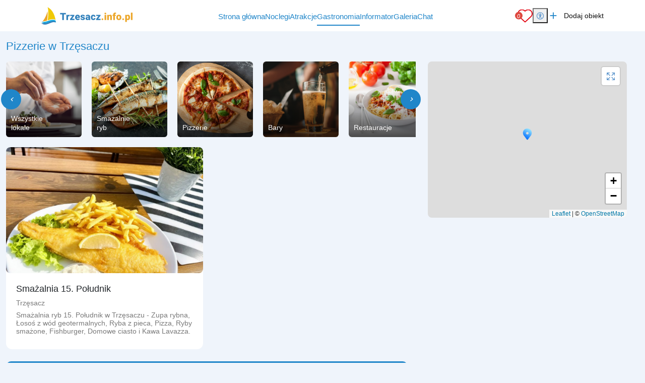

--- FILE ---
content_type: text/html; charset=UTF-8
request_url: https://www.trzesacz.info.pl/gastronomia/pizzerie
body_size: 7464
content:
<!DOCTYPE html>
<html lang="pl">

<head>
	<meta charset="UTF-8">
	<meta http-equiv="X-UA-Compatible" content="IE=edge">
	<meta name="viewport" content="width=device-width, initial-scale=1.0, shrink-to-fit=no">
	<meta name="akceptType" content="portal_n2">
<meta name="akceptAllObjectCount" content="">
	<meta name="akceptPostCount" content="1">
	<meta name="akceptPostCategory" content="10">
	
<link rel="apple-touch-icon" sizes="180x180" href="https://zdjecianoclegi.pl/media/favicon/nadmorzem.com/apple-touch-icon.png">
<link rel="icon" type="image/png" sizes="32x32" href="https://zdjecianoclegi.pl/media/favicon/nadmorzem.com/favicon-32x32.png">
<link rel="icon" type="image/png" sizes="16x16" href="https://zdjecianoclegi.pl/media/favicon/nadmorzem.com/favicon-16x16.png">
<link rel="manifest" href="https://zdjecianoclegi.pl/media/favicon/nadmorzem.com/site.webmanifest">
<meta name="msapplication-TileColor" content="#1f86c9">
<meta name="theme-color" content="#ffffff">	
<title>Pizzerie w Trzęsaczu</title>

<meta name="robots"
    content="follow,index" >
    <meta property="og:site_name"
        content="Trzęsacz - portal lokalny" >
<meta property="og:type"
    content="website" >
<meta property="og:title" content="Pizzerie w Trzęsaczu" >
    <meta property="og:image" content="https://zdjecianoclegi.pl/media/kategorie-atrakcji/morskie/pizzerie.png" >
    <meta property="og:image:alt"
        content="Pizzerie w Trzęsaczu" >
<meta property="og:url"
    content="https://www.trzesacz.info.pl/gastronomia/pizzerie" >
<meta property="og:description"
    content="" >



    <link rel="canonical" href="https://www.trzesacz.info.pl/gastronomia/pizzerie" >

	<!-- RESET CSS -->
	<link rel="stylesheet" href="/theme/main/dist/css/reset.css">

	<!-- Fonts and Material Icons -->
	<link href="/theme/main/dist/font/portals.css" rel="stylesheet">

	<!-- Bootstrap -->
	<link href="/theme/main/dist/css/bootstrap-5.3.0/bootstrap.min.css" rel="stylesheet">
	<script src="/theme/main/dist/js/bootstrap-5.3.0/bootstrap.bundle.min.js"></script>

	
	<!-- jQuery -->
	<script src="/theme/main/dist/js/jquery-3.6.1/jquery-3.6.1.min.js"></script>

	<!-- Swiper -->
	<script src="/theme/main/dist/js/swiper/swiper_v10.js"></script>
	<link rel="stylesheet" href="/theme/main/dist/css/swiper/swiper-bundle-v10.min.css">

	<!-- Leaflet -->
	<link rel="stylesheet" href="/theme/main/dist/css/leaflet/leaflet.css">
	<link rel="stylesheet" href="/theme/main/dist/css/leaflet/MarkerCluster.css">
	<link rel="stylesheet" href="/theme/main/dist/css/leaflet/MarkerCluster.Default.css">

	<script src="/theme/main/dist/js/leaflet/leaflet.js"></script>
	<script src="/theme/main/dist/js/leaflet/leaflet-provider.js"></script>
	<script src='/theme/main/dist/js/leaflet/leaflet.markercluster.js'></script>
	<!-- <script src="/theme/main/dist/js/leaflet/leaflet.markercluster.js.map" type="application/json" charset="UTF-8"></script> -->

	<script src="/theme/main/dist/js/portal.min.js"></script>


	<!-- css from scss -->
	<link id="pagestyle" href="/theme/main/dist/css/main.min.css?20251205" rel="stylesheet" />
	<link id="pagestyle" href="/theme/main/dist/css/cookies.css?20251205" rel="stylesheet" />
	<link rel="stylesheet" href="/theme/main/dist/css/swiper/swiper-bundle-v10.min.css" />
	<!-- css for theme -->
	<link href="/theme/main/dist/css/themes/morskie.min.css" rel="stylesheet">

			<!-- Google Tag Manager -->
		<script type="text/plain" data-category="analytics">(function (w, d, s, l, i) {
			w[l] = w[l] || []; w[l].push({ 'gtm.start': new Date().getTime(), event: 'gtm.js' }); var f = d.getElementsByTagName(s)[0],
				j = d.createElement(s), dl = l != 'dataLayer' ? '&l=' + l : ''; j.async = true;
			j.src = 'https://www.googletagmanager.com/gtm.js?id=' + i + dl; f.parentNode.insertBefore(j, f);
		})
			(window, document, 'script', 'dataLayer', 'GTM-P47S87P');
	</script>
		<!-- End Google Tag Manager -->
				<!-- Global site tag (gtag.js) - Google Analytics -->
		<script type="text/plain" data-category="analytics" async src="https://www.googletagmanager.com/gtag/js?id=G-BSJF5H4NPN"></script>
		<script type="text/plain" data-category="analytics">
			window.dataLayer = window.dataLayer || [];
		function gtag() { dataLayer.push(arguments); }
		gtag('consent', 'default', {
			ad_storage: 'denied',
			ad_user_data: 'denied',
			ad_personalization: 'denied',
			analytics_storage: 'denied',
			functionality_storage: 'denied',
			personalization_storage: 'denied',
			security_storage: 'granted'
		})
		gtag('js', new Date());
		gtag('config', 'G-BSJF5H4NPN');
	</script>
		
	<script src="https://cookies.akcept.eu"></script>

	</head>

<body class="pageBody gastronomy" itemscope itemtype="https://schema.org/WebPage">
	<div class="portalBodyContainer">
		<script type="module">
			await Login.loginBySSO();
		</script>
		<header class="header" style="top: 0;">
    <div class="container">
        <div class="d-flex justify-content-between h-100 align-items-center ">
            <a href="https://www.trzesacz.info.pl/" class="header__logo h-100">
        <img src="https://zdjecianoclegi.pl/media/logo/www.trzesacz.info.pl.svg" alt="trzesacz.info.pl">
</a>            <div class="d-flex align-items-center">
                <nav class="menu__local">
                    <ul>
                        <li>
                            <h4><a href='/' class="">Strona główna</a></h4>
                        </li>
                        <li>
                            <h4><a href='/noclegi' class="">Noclegi</a></h4>
                        </li>
                        <li>
                            <h4><a href='/atrakcje' class="">Atrakcje</a></h4>
                        </li>
                        <li>
                            <h4><a href='/gastronomia' class="over">Gastronomia</a></h4>
                        </li>
                                                                            <li>
                                <h4><a href='/informator' class="">Informator</a></h4>
                            </li>
                                                                        <li>
                            <h4><a href='/galeria' class="">Galeria</a></h4>
                        </li>
                        <li id="displayAddObject" style="display: none;">
                            <h4><a href='/dodaj-obiekt' class="">Dodaj Obiekt</a></h4>
                        </li>

                                                    <li>
                                <h4><a href="/chat">Chat</a></h4>
                            </li>
                            <li data-is-logged="true" class="notLogged">
                                <h4><a href="#" onclick="AuthService.logout()">Wyloguj</a></h4>
                            </li>
                                            </ul>
                </nav>

            </div>
            <div class="d-flex justify-content-center align-items-center gap-2 gap-md-3">
                <a class="header__favorites" href="https://www.trzesacz.info.pl/ulubione">
	<img src="https://zdjecianoclegi.pl/akcept/icon/favorites.svg" alt="serce">
	<i class="header__favorites--count">0</i>
</a>                <div class="position-relative">
    <button id="accessibility-toggle" aria-expanded="false" aria-label="Przełącz opcje dostępności" class="header__accessibility">
        <img src="https://zdjecianoclegi.pl/akcept/icon/accessibility.svg" width="35" height="35" alt="accessibility">
    </button>

    <div id="accessibility-panel" hidden>
        <div class="d-flex flex-column">
            <h2 class="title mb-2">Dostępność cyfrowa</h2>

            <button class="increaseText d-flex align-items-center">
                <i class="me-2 icon">zoom_in</i> Zwiększ tekst
            </button>

            <button class="decreaseText d-flex align-items-center">
                <i class="me-2 icon">zoom_out</i> Zmniejsz tekst
            </button>

            <button class="increaseTextSpacing d-flex align-items-center">
                <i class="me-2 icon">horizontal_rule</i> Zwiększ odstępy
            </button>

            <button class="decreaseTextSpacing d-flex align-items-center">
                <i class="me-2 icon">horizontal_distribute</i> Zmniejsz odstępy
            </button>

            <button class="increaseLineHeight d-flex align-items-center">
                <i class="me-2 icon">segment</i> Zwiększ wysokość linii
            </button>

            <button class="decreaseLineHeight d-flex align-items-center">
                <i class="me-2 icon">segment</i> Zmniejsz wysokość linii
            </button>

            <button class="underlineLinks d-flex align-items-center">
                <i class="me-2 icon">link</i> Podkreśl linki
            </button>

            <button class="invertColors d-flex align-items-center">
                <i class="me-2 icon">invert_colors</i> Odwróć kolory
            </button>

            <button class="resetAccessibility d-flex align-items-center">
                <i class="me-2 icon">refresh</i> Przywróć domyślne
            </button>
        </div>
    </div>
</div>

<script>
    document.addEventListener('DOMContentLoaded', () => {
        const toggleBtn = document.getElementById('accessibility-toggle');
        const panel = document.getElementById('accessibility-panel');

        if (!toggleBtn || !panel) return;

        const togglePanel = () => {
            const isHidden = panel.hidden;
            panel.hidden = !isHidden;
            toggleBtn.setAttribute('aria-expanded', String(!isHidden));
        };

        toggleBtn.addEventListener('click', (event) => {
            event.stopPropagation();
            togglePanel();
        });

        document.addEventListener('click', (event) => {
            if (panel.hidden) return;
            if (panel.contains(event.target)) return;
            if (event.target === toggleBtn) return;

            panel.hidden = true;
            toggleBtn.setAttribute('aria-expanded', 'false');
        });
    });
</script>                <a href="/dodaj-obiekt/" target="_blank" class="header__addObject hidden-sm">
    <i class="header__icons">add</i>
    <span>Dodaj obiekt</span>
</a>
                <div class="d-block d-xl-none">
                    <button aria-label="Otwórz menu" id="openMenuBtn" class="header__burger">
	<img src="https://zdjecianoclegi.pl/akcept/icon/menu.svg" alt="menu">
</button>                </div>
            </div>
        </div>
    </div>
</header>
<nav class="header__menu" id="header__menu">
	<div class="header__menu-wrapper">
		<button class="header__menu-close-button" id="closeMenuBtn">
			<img src="https://zdjecianoclegi.pl/akcept/icon/close_menu.svg" alt="close menu" class="header__menu-close-icon">
		</button>
	</div>
	<ul class="container">
    <li>
        <h4><a href="/">Strona główna</a></h4>
    </li>
    <li>
        <h4><a href="/noclegi">Noclegi</a></h4>
    </li>

            <li>
            <h4><a href="/oferty-specjalne">Oferty specjalne</a></h4>
        </li>
    
    
            <li>
            <h4><a href="/atrakcje">Atrakcje</a></h4>
        </li>
    
            <li>
            <h4><a href="/gastronomia">Gastronomia</a></h4>
        </li>
    
            <li>
            <h4><a href="/galeria">Galeria</a></h4>
        </li>
    
    
            <li>
            <h4><a href='/informator'>Informator</a></h4>
        </li>
    
    
    
    
    <li>
        <h4><a href="/redakcja">Redakcja</a></h4>
    </li>
    <li>
        <h4><a href="https://panel.akcept.eu" target="_blank">Zarządzaj wpisem</a></h4>
    </li>
    <li>
        <h4><a href="/dodaj-obiekt">Dodaj obiekt</a></h4>
    </li>
    <li>
        <h4><a href="/ulubione">Ulubione</a></h4>
    </li>

            <li>
            <h4><a href="/chat">Chat</a></h4>
        </li>
        <li data-is-logged="true" class="notLogged">
            <h4><a href="#" onclick="AuthService.logout()">Wyloguj</a></h4>
        </li>
    </ul></nav>


<script>
	let body
	let menu
	let burgerBtn

	document.addEventListener("DOMContentLoaded", () => {
		body = document.querySelector('body')
		menu = document.querySelector('.header__menu')
		openMenuBtn = document.querySelector('#openMenuBtn')
		closeMenuBtn = document.querySelector('#closeMenuBtn')

		const handleMenu = () => {
			body.classList.toggle('overlay')
			menu.classList.toggle('overlay')
		}

		openMenuBtn.addEventListener("click", handleMenu)
		closeMenuBtn.addEventListener("click", handleMenu)
	})
</script>
		<!-- Zawartość theme nowych portali -->
		<main class="portalContent">
			<!-- Załączenie layoutu -->
<div class="container-xxl">
	<div class="row w-100 my-3 gastronomy__local">
					<div class="col-12 mb-3 container ">
				<section class="objects__headline m-0 p-0">
					<div class="page-title_headline">
													<h1 class="objects__headline--label  mt-0">Pizzerie w <span class="objects__headline--search-type">Trzęsaczu</span></h1>
												
					</div>
					<!-- .page-title_headline -->
					<!-- .container -->
				</section>
			</div>
			<!-- .page-title -->
		

		<div class="col-12 col-lg-8 position-relative gastronomy_wrapper">
			<div class="row gastronomyMorskie__wrapper">

				<section itemscope itemtype="https://schema.org/ItemList https://schema.org/Restaurant">

											<div class="swiper__container">

	<div class="gastronomyCategoryMini__wrapper swiper swiperGastronomy">
		<div class="swiper-wrapper">

						<a href="https://www.trzesacz.info.pl/gastronomia" class="gastronomyCategoryMini__item main swiper-slide">
				<img src="/theme/main/assets/images/gastronomia/morskie/wszystkie.jpeg" alt="" class="gastronomyCategoryMini__item--img">
				<h4>Wszystkie lokale</h4>
			</a>

							
								<a href="https://www.trzesacz.info.pl/gastronomia/smazalnie-ryb" class="gastronomyCategoryMini__item swiper-slide">
					<img src="/theme/main/assets/images/gastronomia/morskie/smazalnie-ryb.jpeg" alt="" class="gastronomyCategoryMini__item--img">
					<h4>Smażalnie ryb</h4>
				</a>
							
								<a href="https://www.trzesacz.info.pl/gastronomia/pizzerie" class="gastronomyCategoryMini__item swiper-slide">
					<img src="/theme/main/assets/images/gastronomia/morskie/pizzerie.jpeg" alt="" class="gastronomyCategoryMini__item--img">
					<h4>Pizzerie</h4>
				</a>
							
								<a href="https://www.trzesacz.info.pl/gastronomia/bary" class="gastronomyCategoryMini__item swiper-slide">
					<img src="/theme/main/assets/images/gastronomia/morskie/bary.jpeg" alt="" class="gastronomyCategoryMini__item--img">
					<h4>Bary</h4>
				</a>
							
								<a href="https://www.trzesacz.info.pl/gastronomia/restauracje" class="gastronomyCategoryMini__item swiper-slide">
					<img src="/theme/main/assets/images/gastronomia/morskie/restauracje.jpeg" alt="" class="gastronomyCategoryMini__item--img">
					<h4>Restauracje</h4>
				</a>
							
								<a href="https://www.trzesacz.info.pl/gastronomia/kawiarnie" class="gastronomyCategoryMini__item swiper-slide">
					<img src="/theme/main/assets/images/gastronomia/morskie/kawiarnie.jpeg" alt="" class="gastronomyCategoryMini__item--img">
					<h4>Kawiarnie</h4>
				</a>
							
								<a href="https://www.trzesacz.info.pl/gastronomia/puby" class="gastronomyCategoryMini__item swiper-slide">
					<img src="/theme/main/assets/images/gastronomia/morskie/puby.jpeg" alt="" class="gastronomyCategoryMini__item--img">
					<h4>Puby</h4>
				</a>
			
		</div>
	</div>
	<div class="buttonArrow buttonArrow--left swiperPrevGastro"><i>chevron_left</i></div>
	<div class="buttonArrow buttonArrow--right swiperNextGastro"><i>chevron_right</i></div>
</div>
<script>
	let swiperGastronomy = new Swiper('.swiperGastronomy', {
		slidesPerView: 'auto',
		spaceBetween: 20,
		centeredSlides: false,
		loopedSlides: 7,
		watchSlidesVisibility: false,
		loop: true,
		resizeReInit: true,
		navigation: {
			nextEl: '.swiperNextGastro',
			prevEl: '.swiperPrevGastro',
		},
		breakpoints: {
			320: {
				slidesPerView: 1,
			},
			480: {
				slidesPerView: 'auto',
			},
			768: {
				slidesPerView: 'auto',
				spaceBetween: 20,
			},
			1100: {
				slidesPerView: 'auto',
				spaceBetween: 20,
			},
		}
	});
</script>					
					
<div class="d-flex justify-content-center align-items-center d-lg-none mt-3 mb-3">
    <button class="showMapBtn d-flex justify-content-center align-items-center gap-2"
        id="showMapBtn">
        <i class="icon">map</i>
        <span>Zobacz na mapie</span>
    </button>
</div>
					<div  style="display: none
							" class="gastronomyMorskie__wrapper d-flex flex-wrap">
						
																											
							<div class="col-12 col-sm-6 mb-4 pe-0 pe-sm-3 align-self-stretch" itemprop="itemListElement" itemscope itemtype="https://schema.org/ListItem">
								<meta itemprop="position" content="">
								
	<article class="click gastronomy__min-height gastronomy__default h-100" itemprop="item" itemscope itemtype="https://schema.org/Restaurant">
		<a itemprop="url" href="https://www.trzesacz.info.pl/gastronomia/smazalnia-15-poludnik" title="Smażalnia 15. Południk">
			<meta itemprop="url" content="https://www.trzesacz.info.pl/gastronomia/smazalnia-15-poludnik">
			<div class="gastronomy__item">
				<div class="gastronomy__item--image">
					<figure class="gastronomy__image">
						<img itemprop="photo" alt="Smażalnia 15. Południk" src="https://zdjecianoclegi.pl/imagesfly/large/12608/RJxlVg139rUW.jpg" class="gastronomy__image--img" itemprop="image" loading="lazy">
					</figure>
				</div>
				<div class="gastronomy__item--text">
					<div class="d-flex flex-column">
						<h2 class="gastronomy__item--title">
							<span itemprop="name">Smażalnia 15. Południk</span>
						</h2>
													<span class='gastronomy__item--city'> Trzęsacz</span>
											</div>

													<div>
						<p class="gastronomy__item--description" itemprop="description">
							Smażalnia ryb 15. Południk w Trzęsaczu - Zupa rybna, Łosoś z wód geotermalnych, Ryba z pieca, Pizza, Ryby smażone, Fishburger, Domowe ciasto i Kawa Lavazza.						</p>
					</div>
											</div>
		</div>
	</a>
</article>
							</div>

							
																										<div class="col-12 col-sm-12 mb-4 pe-0 pe-sm-3">
								<div class="addObjectBox click addObjectBox--gastronomy">
    <div class="addObjectBox__background defaultBackground morskie"></div>
    <div class="addObjectBox__wrapper addObjectBox__wrapper--gastronomy">
        <div class="addObjectBox__wrapper--btn">
            <a href="/dodaj-obiekt"></a>
            <button class="addObjectBox__btn">+ Dodaj obiekt</button>
        </div>
        <h4 class="addObjectBox__header">Jesteś właścicielem lokalnej firmy?</h4>
        <h4 class="addObjectBox__text">Zareklamuj ją TUTAJ</h4>
        <img class="addObjectBox__logo" src="https://zdjecianoclegi.pl/media/logo/www.trzesacz.info.pl.svg" alt="" >
    </div>
</div>							</div>
											</div>

					<!-- .gastronomy-list -->
					<div style="display: none" class="generic-text-content" id="gastronomy__list--noContent mt-5">
						<p class="not-found">Nie odnaleziono</p>
						<p>Brak obiektów gastronomicznych w tej miejscowości.</p>
						<a href="https://www.trzesacz.info.pl/noclegi" class="button button--fit">Zobacz wszystkie obiekty</a>
					</div>

				</section>

			</div>
		</div>
		<div class="col-lg-4 hidden-sm maps_wrapper">
			<aside class="objectsSidebar p-0">
				<div id="postMapContainer">
										<section class="position-relative" id="postMapWrapper">
	<div class="citiesList__maps" id="mapContainer">
		<div id="map" class="mapContainer">
		</div>
	</div>
	<button class="citiesList__btn" id="modal-map-btn">
		<img class="citiesList__btn-icon" src="https://zdjecianoclegi.pl/akcept/icon/open_full.svg" alt="powiększ mapę">
	</button>
</section>

<script>
	let map
	let mapMarkers
	var mapLoaded = false;
	var markersObjects = {};

	function initMap() {
		var clusters = L.markerClusterGroup();
		map = L.map('map', {
			zoomControl: false,
			scrollWheelZoom: false
		}).setView(['54.07691574', '14.99238968'], 6);

				L.control.zoom({
					position: 'bottomright'
				}).addTo(map);

				L.tileLayer('https://tile.openstreetmap.org/{z}/{x}/{y}.png', {
					maxZoom: 16,
					attribution: '&copy; <a href="http://www.openstreetmap.org/copyright">OpenStreetMap</a>'
				}).addTo(map);

				var redIcon = L.icon({
					iconUrl: '/theme/main/assets/images/location.png',
					iconSize: [45, 45],
					popupAnchor: [0, -20]
				});

				var boundsArr = [];

      					var marker = {};
					var markerB = {};
					marker['3540'] = L.marker([54.076827610814, 14.992395043373], { icon: redIcon });
					markerB['3540'] = L.latLng(54.076827610814, 14.992395043373);

					markersObjects['3540'] = marker['3540'];

					boundsArr.push(markerB['3540']);

					
					marker['3540'].bindPopup(`<h5>Smażalnia 15. Południk</h5><a target="_blank" href="https://www.google.com/maps/place/54.076827610814,14.992395043373" class="button">jak dojechać</a>`);
					marker['3540'].addTo(map);

	      		  
				map.fitBounds(boundsArr, {padding: [70,70]});

				map.on('popupopen', function(e) {
					var px = map.project(e.target._popup._latlng); 
					px.y -= e.target._popup._container.clientHeight/2; 
					map.panTo(map.unproject(px),{animate: true}); 
				});

				map.on('popupclose', function(e) {
					var selected = document.querySelector('.selected[data-click="bindPopup"]');
				});

		mapLoaded = true;
		map.setZoom(14);
	}

	function mapLazy() {
		let offset = $('#map')[0].getBoundingClientRect();
		if (offset.top >= 0 && !mapLoaded) {
			initMap();
		}
	}
	window.addEventListener("scroll", mapLazy, false);
	window.addEventListener("load", mapLazy, false);
</script>

<script>
    let mapContainer
    let closeModalBtn
    let desktopMapBtn

    let isDesktop
    let isModalActive = false

    let resizeScheduled = false

    const moveMapTo = (targetContainer) => {
        if (mapContainer && targetContainer) {
            targetContainer.appendChild(mapContainer)
        }
    }

    const moveMapToOriginalPlace = () => {
        const originalContainer = document.querySelector('#postMapWrapper')
        if (originalContainer) {
            moveMapTo(originalContainer)
        }
    }

    const moveMapToModal = () => {
        isModalActive = true
        const mobileContainer = document
            .getElementById("modal-map")
            .querySelector(".container-md")
        if (mobileContainer) {
            moveMapTo(mobileContainer)
        }
    }

    const restoreView = () => {
        if (mapMarkers) {
            map.fitBounds(mapMarkers, {
                padding: [30, 30]
            });
        }
    };

    const checkIsDesktop = () => {
        isDesktop = window.innerWidth > 992
    }

    const handleMapBtn = () => {
        moveMapToModal()
        openModal('modal-map')
        requestAnimationFrame(() => refreshMap())
    }

    const refreshMap = () => {
        map.invalidateSize()
        restoreView()
    }

    document.addEventListener("DOMContentLoaded", () => {
        checkIsDesktop()

        mapContainer = document.querySelector('#mapContainer')
        desktopMapBtn = document.querySelector('#modal-map-btn')
        closeModalBtn = document.querySelector('#closeModalBtn')

        window.addEventListener('resize', () => {
            if (resizeScheduled) return
            resizeScheduled = true

            requestAnimationFrame(() => {
                resizeScheduled = false
                checkIsDesktop()
                if (!isModalActive) {
                    moveMapToOriginalPlace()
                }
            })
        })

        const mapBtn = document.getElementById('showMapBtn')

        if (mapBtn) {
            mapBtn.addEventListener('click', handleMapBtn)
        }

        if (desktopMapBtn) {
            desktopMapBtn.addEventListener('click', handleMapBtn)
        }

        if (closeModalBtn) {
            closeModalBtn.addEventListener("click", () => {
                isModalActive = false
                closeModal('#modal-map')
                if (isDesktop) {
                    moveMapToOriginalPlace()
                    requestAnimationFrame(() => refreshMap())
                }
            })
        }
    })
</script>								</div>
							</aside>
		</div>

	</div>

</div>
<div class="modal modalMap" id="modal-map">
    <div class="modalContent modalContent--map">
        <div class="mapContainer container-md h-100 position-relative" id=>
            <i class="icon close" id="closeModalBtn">close</i>
        </div>
    </div>
</div>		</main>

		<footer class="footer nadmorzem">
    <div class="container d-flex flex-column flex-lg-row justify-content-center align-items-center gap-4 text-center">

        <div class="order-2 order-lg-1 d-flex w-lg-35 gap-2 align-items-center justify-content-center justify-content-lg-start flex-lg-column flex-wrap">
            <div class="w-lg-100 d-flex flex-column flex-lg-row justify-content-center justify-content-lg-start align-items-center">
                <a href="https://panel.akcept.eu" target="_blank" class="footer__link text-decoration-none gap-2 d-flex flex-column justify-content-center align-content-center flex-md-row d-flex flex-column justify-content-center align-content-center flex-md-row">
                    <i class="icon">login</i>
                    <span>Zarządzaj wpisem</span>
                </a>
            </div>
            <div class="w-lg-100 d-flex flex-column flex-lg-row justify-content-center justify-content-lg-start align-items-center">
                <a href="/dodaj-obiekt" class="footer__link d-flex justify-content-start align-items-center text-decoration-none gap-2 d-flex flex-column justify-content-center align-content-center flex-md-row">
                    <i class="icon">add_circle</i>
                    <span>Dodaj obiekt</span>
                </a>
            </div>
            <div class="w-lg-100 d-flex flex-column flex-lg-row justify-content-center justify-content-lg-start align-items-center">
                <a href="https://www.trzesacz.info.pl/reklama" class="footer__link  d-flex justify-content-start align-items-center text-decoration-none gap-2 d-flex flex-column justify-content-center align-content-center flex-md-row">
                    <i class="icon">sell</i>
                    <span>Reklama</span>
                </a>
            </div>
            <div class="w-lg-100 d-flex flex-column flex-lg-row justify-content-center justify-content-lg-start align-items-center">
                <a href="https://www.trzesacz.info.pl/redakcja" class="footer__link  d-flex justify-content-start align-items-center text-decoration-none gap-2 d-flex flex-column justify-content-center align-content-center flex-md-row">
                    <i class="icon">group</i>
                    <span>Redakcja</span>
                </a>
            </div>
            <div class="w-lg-100 d-flex flex-column flex-lg-row justify-content-center justify-content-lg-start align-items-center">
                <button onclick='CookieConsent.showPreferences()' class="cookiesConsent footer__link  justify-content-start d-flex align-items-center text-decoration-none gap-2 d-flex flex-column justify-content-center align-content-center flex-md-row">
                    <i class="icon">cookie</i>
                    <span>Ciasteczka</span>
                </button>
            </div>
        </div>

        <div class="row order-1 order-lg-2">
            <div class="d-flex flex-column col-12 mb-3 justify-content-center align-items-center gap-1">
                <a href="https://www.akcept.eu/" target="_blank">
                    <img class="footer--logo" src="https://zdjecianoclegi.pl/akcept/logo/akcept_horizontal_white.svg" alt="akcept.eu">
                </a>
                <p class="footer__text">sieć polskich portali turystycznych - Portaleturystyczne.pl</p>
                <a class="footer__btn" href="https://www.portaleturystyczne.pl/" target="_blank">
                    <img src="https://zdjecianoclegi.pl/media/promocja/noclegi-grupa1.svg" alt="grupa Noclegi.com" class="footer__btn-icon">
                </a>
            </div>
            <div class="col-12 d-none d-lg-block">
                <p class="footer__text footer__text--bottom">
                    Firma AKCEPT, właściciel www.trzesacz.info.pl, nie odpowiada za treści ogłoszeń przekazanych
                    przez właścicieli obiektów.
                    <br>
                    Korzystanie z serwisu wiąże się z akceptacją <a class="text-decoration-underline"
                        href="https://www.akcept.eu/regulaminy/" target="_blank">regulaminu oraz polityki
                        prywatności</a>
                    <br>
                </p>
            </div>
        </div>

        <div class="order-3 w-lg-35 d-flex flex-column justify-content-center align-items-center gap-1">
            <img src="https://zdjecianoclegi.pl/media/promocja/noclegi-opinie-google.svg" alt="opinie o Akcept" class="footer__google">
        </div>

        <div class="order-4 col-12 d-block d-lg-none">
            <p class="footer__text footer__text--bottom">
                Firma AKCEPT, właściciel www.trzesacz.info.pl, nie odpowiada za treści ogłoszeń przekazanych
                przez właścicieli obiektów.
                <br>
                Korzystanie z serwisu wiąże się z akceptacją <a class="text-decoration-underline"
                    href="https://www.akcept.eu/regulaminy/" target="_blank">regulaminu oraz polityki
                    prywatności</a>
                <br>
            </p>
        </div>

    </div>
</footer>		<script type="text/plain" data-category="analytics">
			try {
			$.ajax({
				url: 'https://stats.akcept.eu/',
				type: "POST",
				dataType: "json",
				cache: false,
				crossDomain: true,
				data: {
					action: "view-gastronomy",
					url: "trzesacz.info.pl/gastronomia/pizzerie",
																		portal_id: "73",
																															}
			})
		} catch (error) {

		}
		</script>
		<div class="redirectWrapper d-none" id="crmRedirectWrapper">
	<div class="redirectWrapper__icon icon">
	settings
	</div>
				</div>

	<script>
		const hasCrmToken = false;
		let crmRedirectWrapper;

		document.addEventListener("DOMContentLoaded", () => {
			let isStaff = false;
			crmRedirectWrapper = document.getElementById('crmRedirectWrapper')

			const jwtToken = checkForJwtToken()
			if (jwtToken !== null) {
				const userType = localStorage.getItem('userType')
				isStaff = userType === 'staff' ? true : false
			}

			if (isStaff || hasCrmToken) {
				crmRedirectWrapper.classList.remove('d-none')
			}
		})
	</script>
		<script>
    localStorage.setItem('siteId', 73)
</script>					<div class="mobileBox">
    <button onclick="openModal('modal_category')">
        <i class="icon">house</i>
        Kategoria<br> obiektu
    </button>
    <button onclick="openModal('modal_offers')">
        <i class="icon">star</i>
        Oferty<br> specjalne
    </button>
    <button onclick="openModal('modal_facilities')">
        <i class="icon">done_all</i>
        Wybierz<br> filtry
    </button>

    <button id="mobileMultiContactBtn">
        <i class="icon">send</i>
        <span>Szukam<br> noclegu</span>
    </button>
</div>

<script>
    const dispatchMobilePopupOpenEvent = () => {
        document.dispatchEvent(new Event('multiContactMobilePopupOpenEvent'))
    }

    let mobileMultiContactBtn
    document.addEventListener("DOMContentLoaded", () => {
        mobileMultiContactBtn = document.querySelector("#mobileMultiContactBtn");

        if (mobileMultiContactBtn) {
            mobileMultiContactBtn.addEventListener('click', () => {
                if (true) {
                    window.location.href = '/noclegi';
                    return;
                }
                if (true) {
                    dispatchMobilePopupOpenEvent()
                    return
                }
                openModal('multiContactModal')
            })
        }
    });
</script>
			</div>

</body>



</html>

--- FILE ---
content_type: image/svg+xml
request_url: https://zdjecianoclegi.pl/media/logo/www.trzesacz.info.pl.svg
body_size: 1842
content:
<?xml version="1.0" encoding="UTF-8"?>
<svg id="Warstwa_2" data-name="Warstwa 2" xmlns="http://www.w3.org/2000/svg" viewBox="0 0 226.66 43.45">
  <defs>
    <style>
      .cls-1 {
        fill: #16a8dd;
      }

      .cls-1, .cls-2, .cls-3, .cls-4 {
        stroke-width: 0px;
      }

      .cls-2 {
        fill: #3180bb;
      }

      .cls-3 {
        fill: #f0c906;
      }

      .cls-4 {
        fill: #eca629;
      }
    </style>
  </defs>
  <g id="Warstwa_1-2" data-name="Warstwa 1">
    <g>
      <path class="cls-2" d="m61.21,17.86h-5.2v14.09h-4.17v-14.09h-5.1v-3.22h14.47v3.22Z"/>
      <path class="cls-2" d="m70.04,22.71l-1.32-.09c-1.26,0-2.07.4-2.43,1.19v8.15h-4.01v-12.87h3.76l.13,1.65c.67-1.26,1.61-1.89,2.82-1.89.43,0,.8.05,1.12.14l-.07,3.72Z"/>
      <path class="cls-2" d="m76.45,28.86h5.86v3.09h-10.93v-2.24l5.71-7.54h-5.46v-3.09h10.55v2.16l-5.73,7.61Z"/>
      <path class="cls-2" d="m90.54,32.19c-1.97,0-3.57-.59-4.79-1.77-1.22-1.18-1.83-2.71-1.83-4.6v-.33c0-1.32.24-2.48.73-3.48.49-1.01,1.2-1.79,2.13-2.34.94-.55,2.05-.83,3.33-.83,1.81,0,3.23.56,4.28,1.68s1.57,2.69,1.57,4.69v1.56h-7.97c.14.72.46,1.29.94,1.7.48.41,1.11.62,1.88.62,1.27,0,2.26-.44,2.97-1.33l1.83,2.16c-.5.69-1.21,1.24-2.12,1.65s-1.9.61-2.95.61Zm-.45-10.25c-1.17,0-1.87.78-2.09,2.33h4.04v-.31c.02-.64-.15-1.14-.49-1.49-.34-.35-.83-.53-1.46-.53Z"/>
      <path class="cls-2" d="m104.55,28.33c0-.34-.18-.61-.54-.82-.36-.21-1.03-.42-2.03-.64-1-.22-1.82-.51-2.47-.87s-1.15-.8-1.49-1.31-.51-1.11-.51-1.77c0-1.18.49-2.15,1.46-2.92.97-.77,2.25-1.15,3.83-1.15,1.7,0,3.06.38,4.09,1.15,1.03.77,1.55,1.78,1.55,3.03h-4.02c0-1.03-.54-1.55-1.63-1.55-.42,0-.77.12-1.06.35-.29.23-.43.52-.43.87s.17.65.52.87c.35.22.91.4,1.67.55.76.14,1.44.31,2.02.51,1.93.67,2.9,1.86,2.9,3.58,0,1.17-.52,2.13-1.56,2.87-1.04.74-2.39,1.11-4.05,1.11-1.1,0-2.08-.2-2.95-.59-.86-.4-1.54-.94-2.02-1.62-.48-.68-.73-1.4-.73-2.15h3.75c.02.59.21,1.03.59,1.3s.87.41,1.46.41c.55,0,.96-.11,1.23-.33.27-.22.41-.51.41-.87Z"/>
      <path class="cls-2" d="m117.78,31.95c-.14-.26-.27-.65-.38-1.15-.74.93-1.77,1.39-3.09,1.39-1.21,0-2.24-.37-3.09-1.1-.85-.73-1.27-1.65-1.27-2.76,0-1.4.52-2.45,1.55-3.16,1.03-.71,2.53-1.07,4.49-1.07h1.24v-.68c0-1.19-.51-1.78-1.53-1.78-.95,0-1.43.47-1.43,1.41h-4.01c0-1.24.53-2.25,1.59-3.03s2.41-1.16,4.05-1.16,2.94.4,3.89,1.2,1.44,1.9,1.46,3.29v5.7c.02,1.18.2,2.08.55,2.71v.2h-4.01Zm-2.51-2.62c.5,0,.91-.11,1.24-.32.33-.21.56-.46.71-.73v-2.06h-1.17c-1.4,0-2.09.63-2.09,1.88,0,.36.12.66.37.89.25.23.56.34.94.34Z"/>
      <path class="cls-2" d="m129.14,29.09c.56,0,1-.15,1.31-.46s.46-.73.45-1.28h3.76c0,1.41-.51,2.57-1.52,3.47s-2.31,1.36-3.91,1.36c-1.87,0-3.35-.59-4.42-1.76s-1.62-2.8-1.62-4.88v-.17c0-1.3.24-2.45.72-3.44.48-.99,1.17-1.76,2.07-2.29s1.97-.8,3.21-.8c1.67,0,3,.46,3.98,1.39.98.93,1.47,2.18,1.47,3.77h-3.76c0-.67-.16-1.18-.49-1.53-.33-.36-.76-.53-1.31-.53-1.04,0-1.65.66-1.82,1.99-.06.42-.08,1-.08,1.74,0,1.29.15,2.19.46,2.69.31.5.8.75,1.47.75Z"/>
      <path class="cls-2" d="m141.32,28.86h5.86v3.09h-10.93v-2.24l5.71-7.54h-5.46v-3.09h10.55v2.16l-5.73,7.61Z"/>
      <path class="cls-4" d="m151.85,28.06c.63,0,1.16.19,1.58.56.42.38.63.86.63,1.44s-.21,1.07-.63,1.44c-.42.38-.95.56-1.58.56s-1.17-.19-1.59-.57c-.42-.38-.62-.86-.62-1.44s.21-1.06.62-1.44c.42-.38.95-.57,1.59-.57Z"/>
      <path class="cls-4" d="m156.95,15.76c0-.57.21-1.04.62-1.4.41-.36.95-.55,1.6-.55s1.19.18,1.61.55c.41.36.62.83.62,1.4s-.21,1.04-.62,1.4c-.41.36-.95.55-1.61.55s-1.19-.18-1.6-.55c-.41-.36-.62-.83-.62-1.4Zm4.26,16.18h-4.02v-12.87h4.02v12.87Z"/>
      <path class="cls-4" d="m167.59,19.08l.13,1.51c.89-1.17,2.11-1.75,3.67-1.75,1.34,0,2.34.4,3,1.2.66.8,1,2.01,1.03,3.61v8.29h-4.02v-8.12c0-.65-.13-1.13-.39-1.43-.26-.31-.74-.46-1.43-.46-.78,0-1.37.31-1.75.93v9.08h-4.01v-12.87h3.76Z"/>
      <path class="cls-4" d="m178.78,31.95v-10.08h-1.87v-2.78h1.87v-1.02c0-1.47.43-2.6,1.3-3.41.86-.81,2.08-1.21,3.64-1.21.57,0,1.2.08,1.88.25v2.95c-.23-.07-.56-.11-.98-.11-1.21,0-1.82.52-1.82,1.57v.99h2.51v2.78h-2.51v10.08h-4.02Z"/>
      <path class="cls-4" d="m186.45,25.4c0-1.28.25-2.43.75-3.43.5-1,1.22-1.77,2.15-2.31s2.03-.81,3.29-.81c1.93,0,3.44.6,4.55,1.79,1.11,1.19,1.66,2.82,1.66,4.87v.14c0,2.01-.56,3.6-1.67,4.77s-2.62,1.77-4.52,1.77-3.3-.55-4.41-1.65c-1.11-1.1-1.71-2.59-1.8-4.46v-.68Zm4.01.25c0,1.19.19,2.06.56,2.62.37.55.92.83,1.65.83,1.43,0,2.16-1.1,2.19-3.29v-.4c0-2.31-.74-3.46-2.21-3.46-1.34,0-2.07.99-2.18,2.98v.73Z"/>
      <path class="cls-4" d="m203.36,28.06c.63,0,1.16.19,1.58.56.42.38.63.86.63,1.44s-.21,1.07-.63,1.44c-.42.38-.95.56-1.58.56s-1.17-.19-1.59-.57c-.42-.38-.62-.86-.62-1.44s.21-1.06.62-1.44c.42-.38.95-.57,1.59-.57Z"/>
      <path class="cls-4" d="m220.42,25.61c0,2-.45,3.59-1.35,4.79-.9,1.19-2.11,1.79-3.64,1.79-1.18,0-2.15-.43-2.91-1.3v6h-4.01v-17.81h3.75l.12,1.19c.77-.95,1.78-1.43,3.03-1.43,1.59,0,2.82.58,3.7,1.75s1.32,2.78,1.32,4.82v.19Zm-4.01-.25c0-2.28-.67-3.42-2-3.42-.95,0-1.59.34-1.9,1.02v5.07c.35.71.99,1.07,1.93,1.07,1.28,0,1.93-1.1,1.97-3.31v-.43Z"/>
      <path class="cls-4" d="m226.66,31.95h-4.02V13.68h4.02v18.26Z"/>
    </g>
    <g>
      <path class="cls-1" d="m.73,36.26c-.37.05,3.65,3.89,7.52,3.69,9.42-.47,15.76-5.11,19.64-5.08s7.87,3.13,7.87,3.13c0,0,2.57-5.95-5.93-6.49-5.89-.26-11.44,2.24-14.86,3.36-3.41,1.12-7.4,2.44-14.24,1.38Z"/>
      <path class="cls-2" d="m.02,39.46c-.22.09,1.79,2.21,5.01,3.33,2.22.77,5.16.91,7.76.19,6.39-1.78,11.39-4.52,14.95-5.3,3.56-.78,8.02.33,8.02.33,0,0,1.68-2.96-5.93-3.46-5.89-.26-11.27,3.04-14.68,4.16-3.41,1.12-8.29,1.79-15.13.74Z"/>
      <path class="cls-3" d="m29.83,29.97c3.23.2,4.86,1.19,5.64,2.33-1.68-8.19-4.84-24.23-19.86-32.31,3.25,8.52,1.25,29.56,0,33.12,3.44-1.19,8.68-3.39,14.22-3.14Z"/>
      <path class="cls-4" d="m13.9,33.63c1.01-2.87,2.5-14.78,1.34-23.36-1.95,9.13-7.53,20.08-11.96,24.73,4.66.36,7.84-.45,10.55-1.31q.11-.02.07-.07Z"/>
    </g>
  </g>
</svg>

--- FILE ---
content_type: image/svg+xml
request_url: https://zdjecianoclegi.pl/media/promocja/noclegi-grupa1.svg
body_size: 58237
content:
<svg xmlns="http://www.w3.org/2000/svg" xmlns:xlink="http://www.w3.org/1999/xlink" width="850" zoomAndPan="magnify" viewBox="0 0 637.5 101.249998" height="135" preserveAspectRatio="xMidYMid meet" version="1.2"><defs><clipPath id="820a42244c"><path d="M 3.585938 5.078125 L 102.601562 5.078125 L 102.601562 95.902344 L 3.585938 95.902344 Z M 3.585938 5.078125 "/></clipPath><clipPath id="34b4ca1dba"><path d="M 120 19 L 634.90625 19 L 634.90625 82 L 120 82 Z M 120 19 "/></clipPath><clipPath id="ba8c389669"><rect x="0" width="515" y="0" height="63"/></clipPath></defs><g id="ada06da28b"><g clip-rule="nonzero" clip-path="url(#820a42244c)"><g mask="url(#4dae7f6936)" transform="matrix(0.210317,0,0,0.208798,0.727298,5.076888)"><image width="2400" xlink:href="[data-uri]" height="435" preserveAspectRatio="xMidYMid meet"/><mask id="4dae7f6936"><g><image width="2400" xlink:href="[data-uri]" height="435" preserveAspectRatio="xMidYMid meet"/></g></mask></g></g><g clip-rule="nonzero" clip-path="url(#34b4ca1dba)"><g transform="matrix(1,0,0,1,120,19)"><g clip-path="url(#ba8c389669)"><g style="fill:#ffffff;fill-opacity:1;"><g transform="translate(0.976617, 50.376724)"><path style="stroke:none" d="M 15.5625 10.875 C 13.71875 10.875 11.929688 10.609375 10.203125 10.078125 C 8.472656 9.546875 6.988281 8.65625 5.75 7.40625 C 4.519531 6.15625 3.722656 4.425781 3.359375 2.21875 L 7.65625 2.21875 C 8.082031 3.832031 8.9375 5.054688 10.21875 5.890625 C 11.507812 6.734375 13.273438 7.15625 15.515625 7.15625 C 18.378906 7.15625 20.453125 6.503906 21.734375 5.203125 C 23.023438 3.910156 23.671875 2.128906 23.671875 -0.140625 L 23.671875 -4.25 C 22.253906 -2.4375 20.867188 -1.191406 19.515625 -0.515625 C 18.160156 0.160156 16.5625 0.5 14.71875 0.5 C 12.28125 0.5 10.144531 -0.09375 8.3125 -1.28125 C 6.488281 -2.46875 5.070312 -4.125 4.0625 -6.25 C 3.0625 -8.375 2.5625 -10.800781 2.5625 -13.53125 C 2.5625 -16.363281 3.0625 -18.847656 4.0625 -20.984375 C 5.070312 -23.128906 6.484375 -24.800781 8.296875 -26 C 10.109375 -27.207031 12.234375 -27.8125 14.671875 -27.8125 C 16.585938 -27.8125 18.21875 -27.460938 19.5625 -26.765625 C 20.914062 -26.078125 22.285156 -24.847656 23.671875 -23.078125 L 23.671875 -27.328125 L 27.859375 -27.328125 L 27.859375 -0.9375 C 27.859375 2.03125 27.332031 4.367188 26.28125 6.078125 C 25.226562 7.785156 23.78125 9.007812 21.9375 9.75 C 20.09375 10.5 17.96875 10.875 15.5625 10.875 Z M 15.125 -3.21875 C 16.832031 -3.21875 18.335938 -3.664062 19.640625 -4.5625 C 20.941406 -5.46875 21.960938 -6.710938 22.703125 -8.296875 C 23.441406 -9.878906 23.8125 -11.675781 23.8125 -13.6875 C 23.8125 -15.695312 23.429688 -17.484375 22.671875 -19.046875 C 21.921875 -20.609375 20.894531 -21.84375 19.59375 -22.75 C 18.289062 -23.65625 16.800781 -24.109375 15.125 -24.109375 C 13.40625 -24.109375 11.921875 -23.644531 10.671875 -22.71875 C 9.421875 -21.800781 8.457031 -20.5625 7.78125 -19 C 7.101562 -17.4375 6.765625 -15.664062 6.765625 -13.6875 C 6.765625 -11.707031 7.101562 -9.925781 7.78125 -8.34375 C 8.457031 -6.769531 9.421875 -5.519531 10.671875 -4.59375 C 11.921875 -3.675781 13.40625 -3.21875 15.125 -3.21875 Z M 15.125 -3.21875 "/></g></g><g style="fill:#ffffff;fill-opacity:1;"><g transform="translate(36.055931, 50.376724)"><path style="stroke:none" d="M 7.703125 0 L 3.515625 0 L 3.515625 -27.328125 L 7.703125 -27.328125 L 7.703125 -23.5625 C 8.953125 -25.113281 10.296875 -26.207031 11.734375 -26.84375 C 13.171875 -27.488281 14.8125 -27.8125 16.65625 -27.8125 L 16.84375 -27.8125 L 16.84375 -23.609375 L 15.421875 -23.609375 C 13.210938 -23.609375 11.445312 -22.953125 10.125 -21.640625 C 9.332031 -20.878906 8.726562 -19.90625 8.3125 -18.71875 C 7.90625 -17.539062 7.703125 -16.09375 7.703125 -14.375 Z M 7.703125 0 "/></g></g><g style="fill:#ffffff;fill-opacity:1;"><g transform="translate(57.696602, 50.376724)"><path style="stroke:none" d="M 12.75 0.5 C 8.925781 0.5 6.238281 -0.929688 4.6875 -3.796875 C 3.832031 -5.410156 3.40625 -7.769531 3.40625 -10.875 L 3.40625 -27.328125 L 7.609375 -27.328125 L 7.609375 -10.875 C 7.609375 -7.96875 8.132812 -5.925781 9.1875 -4.75 C 10.113281 -3.726562 11.515625 -3.21875 13.390625 -3.21875 C 15.460938 -3.21875 17.125 -3.890625 18.375 -5.234375 C 19.269531 -6.191406 19.90625 -7.46875 20.28125 -9.0625 C 20.65625 -10.664062 20.84375 -12.863281 20.84375 -15.65625 L 20.84375 -27.328125 L 25.046875 -27.328125 L 25.046875 0 L 20.84375 0 L 20.84375 -4.25 C 19.53125 -2.570312 18.238281 -1.359375 16.96875 -0.609375 C 15.695312 0.128906 14.289062 0.5 12.75 0.5 Z M 12.75 0.5 "/></g></g><g style="fill:#ffffff;fill-opacity:1;"><g transform="translate(89.959732, 50.376724)"><path style="stroke:none" d="M 16.703125 -27.8125 C 19.171875 -27.8125 21.3125 -27.207031 23.125 -26 C 24.9375 -24.800781 26.34375 -23.148438 27.34375 -21.046875 C 28.351562 -18.941406 28.859375 -16.488281 28.859375 -13.6875 C 28.859375 -10.882812 28.351562 -8.421875 27.34375 -6.296875 C 26.34375 -4.171875 24.9375 -2.503906 23.125 -1.296875 C 21.3125 -0.0976562 19.171875 0.5 16.703125 0.5 C 14.890625 0.5 13.296875 0.160156 11.921875 -0.515625 C 10.554688 -1.191406 9.164062 -2.4375 7.75 -4.25 L 7.75 10.375 L 3.5625 10.375 L 3.5625 -27.328125 L 7.75 -27.328125 L 7.75 -23.078125 C 9.132812 -24.847656 10.503906 -26.078125 11.859375 -26.765625 C 13.210938 -27.460938 14.828125 -27.8125 16.703125 -27.8125 Z M 16.296875 -24.109375 C 14.617188 -24.109375 13.117188 -23.65625 11.796875 -22.75 C 10.484375 -21.84375 9.457031 -20.609375 8.71875 -19.046875 C 7.976562 -17.484375 7.609375 -15.695312 7.609375 -13.6875 C 7.609375 -11.675781 7.976562 -9.878906 8.71875 -8.296875 C 9.457031 -6.710938 10.484375 -5.46875 11.796875 -4.5625 C 13.117188 -3.664062 14.617188 -3.21875 16.296875 -3.21875 C 18.015625 -3.21875 19.5 -3.675781 20.75 -4.59375 C 22 -5.519531 22.960938 -6.769531 23.640625 -8.34375 C 24.316406 -9.925781 24.65625 -11.707031 24.65625 -13.6875 C 24.65625 -15.664062 24.316406 -17.4375 23.640625 -19 C 22.960938 -20.5625 22 -21.800781 20.75 -22.71875 C 19.5 -23.644531 18.015625 -24.109375 16.296875 -24.109375 Z M 16.296875 -24.109375 "/></g></g><g style="fill:#ffffff;fill-opacity:1;"><g transform="translate(124.989645, 50.376724)"><path style="stroke:none" d="M 11.265625 0.5 C 8.523438 0.5 6.359375 -0.191406 4.765625 -1.578125 C 3.171875 -2.960938 2.375 -4.859375 2.375 -7.265625 C 2.375 -9.628906 3.265625 -11.503906 5.046875 -12.890625 C 6.492188 -14.046875 8.582031 -14.90625 11.3125 -15.46875 L 21.046875 -17.34375 C 21.046875 -19.476562 20.488281 -21.109375 19.375 -22.234375 C 18.113281 -23.484375 16.429688 -24.109375 14.328125 -24.109375 C 12.648438 -24.109375 11.191406 -23.660156 9.953125 -22.765625 C 8.722656 -21.878906 7.941406 -20.664062 7.609375 -19.125 L 3.40625 -19.125 C 3.738281 -21.03125 4.4375 -22.625 5.5 -23.90625 C 6.570312 -25.195312 7.882812 -26.171875 9.4375 -26.828125 C 10.988281 -27.484375 12.632812 -27.8125 14.375 -27.8125 C 15.957031 -27.8125 17.445312 -27.582031 18.84375 -27.125 C 20.25 -26.664062 21.425781 -25.957031 22.375 -25 C 23.332031 -24.070312 24.007812 -23.03125 24.40625 -21.875 C 24.800781 -20.726562 25.039062 -19.632812 25.125 -18.59375 C 25.207031 -17.5625 25.25 -16.734375 25.25 -16.109375 L 25.25 0 L 21.046875 0 L 21.046875 -4.296875 C 20.085938 -2.910156 18.984375 -1.84375 17.734375 -1.09375 C 16.816406 -0.53125 15.820312 -0.125 14.75 0.125 C 13.675781 0.375 12.515625 0.5 11.265625 0.5 Z M 11.765625 -3.21875 C 13.441406 -3.21875 14.890625 -3.53125 16.109375 -4.15625 C 18.046875 -5.175781 19.359375 -6.492188 20.046875 -8.109375 C 20.742188 -9.722656 21.09375 -11.664062 21.09375 -13.9375 L 12.203125 -12.15625 C 10.160156 -11.757812 8.660156 -11.117188 7.703125 -10.234375 C 6.953125 -9.472656 6.578125 -8.515625 6.578125 -7.359375 C 6.578125 -6.109375 7.046875 -5.101562 7.984375 -4.34375 C 8.921875 -3.59375 10.179688 -3.21875 11.765625 -3.21875 Z M 11.765625 -3.21875 "/></g></g><g style="fill:#ffffff;fill-opacity:1;"><g transform="translate(157.164844, 50.376724)"><path style="stroke:none" d=""/></g></g><g style="fill:#ffffff;fill-opacity:1;"><g transform="translate(174.704744, 50.376724)"><path style="stroke:none" d="M 8.453125 0 L 3.90625 0 L 3.90625 -37.703125 L 10.53125 -37.703125 L 27.46875 -4.546875 L 27.46875 -37.703125 L 31.96875 -37.703125 L 31.96875 0 L 25.34375 0 L 8.453125 -33.046875 Z M 8.453125 0 "/></g></g><g style="fill:#ffffff;fill-opacity:1;"><g transform="translate(214.329485, 50.376724)"><path style="stroke:none" d="M 15.71875 0.5 C 13.113281 0.5 10.804688 -0.109375 8.796875 -1.328125 C 6.785156 -2.546875 5.210938 -4.234375 4.078125 -6.390625 C 2.941406 -8.554688 2.375 -11.019531 2.375 -13.78125 C 2.375 -16.476562 2.941406 -18.878906 4.078125 -20.984375 C 5.210938 -23.097656 6.785156 -24.765625 8.796875 -25.984375 C 10.804688 -27.203125 13.113281 -27.8125 15.71875 -27.8125 C 18.3125 -27.8125 20.617188 -27.203125 22.640625 -25.984375 C 24.671875 -24.765625 26.265625 -23.097656 27.421875 -20.984375 C 28.578125 -18.878906 29.15625 -16.476562 29.15625 -13.78125 C 29.15625 -11.050781 28.582031 -8.609375 27.4375 -6.453125 C 26.300781 -4.296875 24.71875 -2.597656 22.6875 -1.359375 C 20.664062 -0.117188 18.34375 0.5 15.71875 0.5 Z M 15.71875 -3.21875 C 17.457031 -3.21875 19.019531 -3.675781 20.40625 -4.59375 C 21.789062 -5.519531 22.882812 -6.78125 23.6875 -8.375 C 24.5 -9.96875 24.90625 -11.769531 24.90625 -13.78125 C 24.90625 -15.726562 24.507812 -17.484375 23.71875 -19.046875 C 22.925781 -20.609375 21.835938 -21.84375 20.453125 -22.75 C 19.066406 -23.65625 17.488281 -24.109375 15.71875 -24.109375 C 13.96875 -24.109375 12.398438 -23.660156 11.015625 -22.765625 C 9.628906 -21.878906 8.539062 -20.65625 7.75 -19.09375 C 6.96875 -17.53125 6.578125 -15.757812 6.578125 -13.78125 C 6.578125 -11.738281 6.976562 -9.914062 7.78125 -8.3125 C 8.582031 -6.71875 9.675781 -5.46875 11.0625 -4.5625 C 12.445312 -3.664062 14 -3.21875 15.71875 -3.21875 Z M 15.71875 -3.21875 "/></g></g><g style="fill:#ffffff;fill-opacity:1;"><g transform="translate(249.606431, 50.376724)"><path style="stroke:none" d="M 15.609375 0.5 C 13.046875 0.5 10.765625 -0.109375 8.765625 -1.328125 C 6.773438 -2.546875 5.210938 -4.234375 4.078125 -6.390625 C 2.941406 -8.554688 2.375 -11.019531 2.375 -13.78125 C 2.375 -16.476562 2.929688 -18.878906 4.046875 -20.984375 C 5.171875 -23.097656 6.726562 -24.765625 8.71875 -25.984375 C 10.707031 -27.203125 13.003906 -27.8125 15.609375 -27.8125 C 18.671875 -27.8125 21.265625 -27.019531 23.390625 -25.4375 C 25.515625 -23.863281 26.890625 -21.757812 27.515625 -19.125 L 23.015625 -19.125 C 22.492188 -20.664062 21.566406 -21.878906 20.234375 -22.765625 C 18.898438 -23.660156 17.359375 -24.109375 15.609375 -24.109375 C 13.898438 -24.109375 12.359375 -23.660156 10.984375 -22.765625 C 9.617188 -21.878906 8.539062 -20.660156 7.75 -19.109375 C 6.96875 -17.566406 6.578125 -15.789062 6.578125 -13.78125 C 6.578125 -11.707031 6.96875 -9.878906 7.75 -8.296875 C 8.539062 -6.710938 9.617188 -5.46875 10.984375 -4.5625 C 12.359375 -3.664062 13.898438 -3.21875 15.609375 -3.21875 C 17.523438 -3.21875 19.164062 -3.726562 20.53125 -4.75 C 21.894531 -5.769531 22.789062 -7.117188 23.21875 -8.796875 L 27.71875 -8.796875 C 27.125 -5.898438 25.722656 -3.625 23.515625 -1.96875 C 21.304688 -0.320312 18.671875 0.5 15.609375 0.5 Z M 15.609375 0.5 "/></g></g><g style="fill:#ffffff;fill-opacity:1;"><g transform="translate(283.05532, 50.376724)"><path style="stroke:none" d="M 12.203125 0 L 9.875 0 C 8.53125 0 7.367188 -0.1875 6.390625 -0.5625 C 5.421875 -0.945312 4.679688 -1.640625 4.171875 -2.640625 C 3.660156 -3.648438 3.40625 -5.0625 3.40625 -6.875 L 3.40625 -37.703125 L 7.609375 -37.703125 L 7.609375 -7.515625 C 7.609375 -6.691406 7.664062 -6 7.78125 -5.4375 C 7.894531 -4.875 8.179688 -4.441406 8.640625 -4.140625 C 9.109375 -3.847656 9.851562 -3.703125 10.875 -3.703125 L 12.203125 -3.703125 Z M 12.203125 0 "/></g></g><g style="fill:#ffffff;fill-opacity:1;"><g transform="translate(300.447002, 50.376724)"><path style="stroke:none" d="M 15.65625 0.5 C 13.0625 0.5 10.757812 -0.117188 8.75 -1.359375 C 6.738281 -2.597656 5.171875 -4.273438 4.046875 -6.390625 C 2.929688 -8.515625 2.375 -10.914062 2.375 -13.59375 C 2.375 -16.0625 2.882812 -18.378906 3.90625 -20.546875 C 4.925781 -22.722656 6.421875 -24.476562 8.390625 -25.8125 C 10.367188 -27.144531 12.757812 -27.8125 15.5625 -27.8125 C 17.863281 -27.8125 20.007812 -27.300781 22 -26.28125 C 24 -25.257812 25.625 -23.742188 26.875 -21.734375 C 28.125 -19.722656 28.75 -17.253906 28.75 -14.328125 L 28.75 -12.84375 L 6.515625 -12.84375 C 6.585938 -11.882812 6.769531 -10.976562 7.0625 -10.125 C 7.757812 -8.019531 8.863281 -6.34375 10.375 -5.09375 C 11.882812 -3.84375 13.628906 -3.21875 15.609375 -3.21875 C 17.679688 -3.21875 19.410156 -3.765625 20.796875 -4.859375 C 22.179688 -5.960938 23.171875 -7.273438 23.765625 -8.796875 L 28.265625 -8.796875 C 27.703125 -7.078125 26.859375 -5.519531 25.734375 -4.125 C 24.617188 -2.726562 23.226562 -1.609375 21.5625 -0.765625 C 19.90625 0.078125 17.9375 0.5 15.65625 0.5 Z M 6.921875 -16.546875 L 24.265625 -16.546875 C 24.222656 -17.015625 24.148438 -17.476562 24.046875 -17.9375 C 23.953125 -18.394531 23.828125 -18.820312 23.671875 -19.21875 C 22.941406 -20.800781 21.859375 -22.007812 20.421875 -22.84375 C 18.992188 -23.6875 17.40625 -24.109375 15.65625 -24.109375 C 13.84375 -24.109375 12.253906 -23.679688 10.890625 -22.828125 C 9.523438 -21.972656 8.460938 -20.769531 7.703125 -19.21875 C 7.503906 -18.789062 7.335938 -18.34375 7.203125 -17.875 C 7.078125 -17.414062 6.984375 -16.972656 6.921875 -16.546875 Z M 6.921875 -16.546875 "/></g></g><g style="fill:#ffffff;fill-opacity:1;"><g transform="translate(335.22988, 50.376724)"><path style="stroke:none" d="M 15.5625 10.875 C 13.71875 10.875 11.929688 10.609375 10.203125 10.078125 C 8.472656 9.546875 6.988281 8.65625 5.75 7.40625 C 4.519531 6.15625 3.722656 4.425781 3.359375 2.21875 L 7.65625 2.21875 C 8.082031 3.832031 8.9375 5.054688 10.21875 5.890625 C 11.507812 6.734375 13.273438 7.15625 15.515625 7.15625 C 18.378906 7.15625 20.453125 6.503906 21.734375 5.203125 C 23.023438 3.910156 23.671875 2.128906 23.671875 -0.140625 L 23.671875 -4.25 C 22.253906 -2.4375 20.867188 -1.191406 19.515625 -0.515625 C 18.160156 0.160156 16.5625 0.5 14.71875 0.5 C 12.28125 0.5 10.144531 -0.09375 8.3125 -1.28125 C 6.488281 -2.46875 5.070312 -4.125 4.0625 -6.25 C 3.0625 -8.375 2.5625 -10.800781 2.5625 -13.53125 C 2.5625 -16.363281 3.0625 -18.847656 4.0625 -20.984375 C 5.070312 -23.128906 6.484375 -24.800781 8.296875 -26 C 10.109375 -27.207031 12.234375 -27.8125 14.671875 -27.8125 C 16.585938 -27.8125 18.21875 -27.460938 19.5625 -26.765625 C 20.914062 -26.078125 22.285156 -24.847656 23.671875 -23.078125 L 23.671875 -27.328125 L 27.859375 -27.328125 L 27.859375 -0.9375 C 27.859375 2.03125 27.332031 4.367188 26.28125 6.078125 C 25.226562 7.785156 23.78125 9.007812 21.9375 9.75 C 20.09375 10.5 17.96875 10.875 15.5625 10.875 Z M 15.125 -3.21875 C 16.832031 -3.21875 18.335938 -3.664062 19.640625 -4.5625 C 20.941406 -5.46875 21.960938 -6.710938 22.703125 -8.296875 C 23.441406 -9.878906 23.8125 -11.675781 23.8125 -13.6875 C 23.8125 -15.695312 23.429688 -17.484375 22.671875 -19.046875 C 21.921875 -20.609375 20.894531 -21.84375 19.59375 -22.75 C 18.289062 -23.65625 16.800781 -24.109375 15.125 -24.109375 C 13.40625 -24.109375 11.921875 -23.644531 10.671875 -22.71875 C 9.421875 -21.800781 8.457031 -20.5625 7.78125 -19 C 7.101562 -17.4375 6.765625 -15.664062 6.765625 -13.6875 C 6.765625 -11.707031 7.101562 -9.925781 7.78125 -8.34375 C 8.457031 -6.769531 9.421875 -5.519531 10.671875 -4.59375 C 11.921875 -3.675781 13.40625 -3.21875 15.125 -3.21875 Z M 15.125 -3.21875 "/></g></g><g style="fill:#ffffff;fill-opacity:1;"><g transform="translate(370.309206, 50.376724)"><path style="stroke:none" d="M 5.625 -32.015625 C 4.738281 -32.015625 3.984375 -32.316406 3.359375 -32.921875 C 2.734375 -33.535156 2.421875 -34.269531 2.421875 -35.125 C 2.421875 -35.976562 2.734375 -36.703125 3.359375 -37.296875 C 3.984375 -37.890625 4.738281 -38.1875 5.625 -38.1875 C 6.519531 -38.1875 7.28125 -37.890625 7.90625 -37.296875 C 8.53125 -36.703125 8.84375 -35.976562 8.84375 -35.125 C 8.84375 -34.269531 8.53125 -33.535156 7.90625 -32.921875 C 7.28125 -32.316406 6.519531 -32.015625 5.625 -32.015625 Z M 7.703125 0 L 3.515625 0 L 3.515625 -27.328125 L 7.703125 -27.328125 Z M 7.703125 0 "/></g></g><g style="fill:#ffffff;fill-opacity:1;"><g transform="translate(385.230532, 50.376724)"><path style="stroke:none" d="M 5.984375 0.5 C 5.160156 0.5 4.453125 0.210938 3.859375 -0.359375 C 3.265625 -0.941406 2.96875 -1.644531 2.96875 -2.46875 C 2.96875 -3.257812 3.265625 -3.929688 3.859375 -4.484375 C 4.453125 -5.046875 5.160156 -5.328125 5.984375 -5.328125 C 6.734375 -5.328125 7.390625 -5.039062 7.953125 -4.46875 C 8.515625 -3.894531 8.796875 -3.226562 8.796875 -2.46875 C 8.796875 -1.644531 8.515625 -0.941406 7.953125 -0.359375 C 7.390625 0.210938 6.734375 0.5 5.984375 0.5 Z M 5.984375 0.5 "/></g></g><g style="fill:#ffffff;fill-opacity:1;"><g transform="translate(400.695375, 50.376724)"><path style="stroke:none" d="M 15.609375 0.5 C 13.046875 0.5 10.765625 -0.109375 8.765625 -1.328125 C 6.773438 -2.546875 5.210938 -4.234375 4.078125 -6.390625 C 2.941406 -8.554688 2.375 -11.019531 2.375 -13.78125 C 2.375 -16.476562 2.929688 -18.878906 4.046875 -20.984375 C 5.171875 -23.097656 6.726562 -24.765625 8.71875 -25.984375 C 10.707031 -27.203125 13.003906 -27.8125 15.609375 -27.8125 C 18.671875 -27.8125 21.265625 -27.019531 23.390625 -25.4375 C 25.515625 -23.863281 26.890625 -21.757812 27.515625 -19.125 L 23.015625 -19.125 C 22.492188 -20.664062 21.566406 -21.878906 20.234375 -22.765625 C 18.898438 -23.660156 17.359375 -24.109375 15.609375 -24.109375 C 13.898438 -24.109375 12.359375 -23.660156 10.984375 -22.765625 C 9.617188 -21.878906 8.539062 -20.660156 7.75 -19.109375 C 6.96875 -17.566406 6.578125 -15.789062 6.578125 -13.78125 C 6.578125 -11.707031 6.96875 -9.878906 7.75 -8.296875 C 8.539062 -6.710938 9.617188 -5.46875 10.984375 -4.5625 C 12.359375 -3.664062 13.898438 -3.21875 15.609375 -3.21875 C 17.523438 -3.21875 19.164062 -3.726562 20.53125 -4.75 C 21.894531 -5.769531 22.789062 -7.117188 23.21875 -8.796875 L 27.71875 -8.796875 C 27.125 -5.898438 25.722656 -3.625 23.515625 -1.96875 C 21.304688 -0.320312 18.671875 0.5 15.609375 0.5 Z M 15.609375 0.5 "/></g></g><g style="fill:#ffffff;fill-opacity:1;"><g transform="translate(434.144264, 50.376724)"><path style="stroke:none" d="M 15.71875 0.5 C 13.113281 0.5 10.804688 -0.109375 8.796875 -1.328125 C 6.785156 -2.546875 5.210938 -4.234375 4.078125 -6.390625 C 2.941406 -8.554688 2.375 -11.019531 2.375 -13.78125 C 2.375 -16.476562 2.941406 -18.878906 4.078125 -20.984375 C 5.210938 -23.097656 6.785156 -24.765625 8.796875 -25.984375 C 10.804688 -27.203125 13.113281 -27.8125 15.71875 -27.8125 C 18.3125 -27.8125 20.617188 -27.203125 22.640625 -25.984375 C 24.671875 -24.765625 26.265625 -23.097656 27.421875 -20.984375 C 28.578125 -18.878906 29.15625 -16.476562 29.15625 -13.78125 C 29.15625 -11.050781 28.582031 -8.609375 27.4375 -6.453125 C 26.300781 -4.296875 24.71875 -2.597656 22.6875 -1.359375 C 20.664062 -0.117188 18.34375 0.5 15.71875 0.5 Z M 15.71875 -3.21875 C 17.457031 -3.21875 19.019531 -3.675781 20.40625 -4.59375 C 21.789062 -5.519531 22.882812 -6.78125 23.6875 -8.375 C 24.5 -9.96875 24.90625 -11.769531 24.90625 -13.78125 C 24.90625 -15.726562 24.507812 -17.484375 23.71875 -19.046875 C 22.925781 -20.609375 21.835938 -21.84375 20.453125 -22.75 C 19.066406 -23.65625 17.488281 -24.109375 15.71875 -24.109375 C 13.96875 -24.109375 12.398438 -23.660156 11.015625 -22.765625 C 9.628906 -21.878906 8.539062 -20.65625 7.75 -19.09375 C 6.96875 -17.53125 6.578125 -15.757812 6.578125 -13.78125 C 6.578125 -11.738281 6.976562 -9.914062 7.78125 -8.3125 C 8.582031 -6.71875 9.675781 -5.46875 11.0625 -4.5625 C 12.445312 -3.664062 14 -3.21875 15.71875 -3.21875 Z M 15.71875 -3.21875 "/></g></g><g style="fill:#ffffff;fill-opacity:1;"><g transform="translate(469.421199, 50.376724)"><path style="stroke:none" d="M 7.703125 0 L 3.515625 0 L 3.515625 -27.328125 L 7.703125 -27.328125 L 7.703125 -23.078125 C 9.085938 -24.847656 10.414062 -26.078125 11.6875 -26.765625 C 12.957031 -27.460938 14.332031 -27.8125 15.8125 -27.8125 C 17.550781 -27.8125 19.140625 -27.398438 20.578125 -26.578125 C 22.015625 -25.753906 22.945312 -24.488281 23.375 -22.78125 C 24.394531 -24.75 25.671875 -26.078125 27.203125 -26.765625 C 28.734375 -27.460938 30.335938 -27.8125 32.015625 -27.8125 C 35.109375 -27.8125 37.394531 -26.929688 38.875 -25.171875 C 40.363281 -23.410156 41.109375 -20.945312 41.109375 -17.78125 L 41.109375 0 L 36.90625 0 L 36.90625 -16.796875 C 36.90625 -19.171875 36.414062 -20.984375 35.4375 -22.234375 C 34.46875 -23.484375 33.113281 -24.109375 31.375 -24.109375 C 30.382812 -24.109375 29.523438 -23.941406 28.796875 -23.609375 C 28.078125 -23.285156 27.453125 -22.84375 26.921875 -22.28125 C 25.972656 -21.257812 25.316406 -19.929688 24.953125 -18.296875 C 24.585938 -16.671875 24.40625 -14.691406 24.40625 -12.359375 L 24.40625 0 L 20.203125 0 L 20.203125 -16.796875 C 20.203125 -19.140625 19.691406 -20.941406 18.671875 -22.203125 C 17.648438 -23.472656 16.300781 -24.109375 14.625 -24.109375 C 13.695312 -24.109375 12.863281 -23.9375 12.125 -23.59375 C 11.382812 -23.25 10.734375 -22.765625 10.171875 -22.140625 C 9.347656 -21.210938 8.726562 -20 8.3125 -18.5 C 7.90625 -17 7.703125 -14.953125 7.703125 -12.359375 Z M 7.703125 0 "/></g></g></g></g></g></g></svg>

--- FILE ---
content_type: application/javascript
request_url: https://cookies.akcept.eu/
body_size: 1873
content:
 		
		document.head.appendChild(document.createRange().createContextualFragment(`<script src="https://www.cdn.akcept.eu/js/cookieconsent/cookieconsent.js"></script>`));
		document.head.appendChild(document.createRange().createContextualFragment(`<link href="https://www.cdn.akcept.eu/css/cookies-v3.css" rel="stylesheet" />`));
			const listenForConsent = () => {
				let count = 0;
				let intervalID = setInterval(function () {

					if (count++ === 10) window.clearInterval(intervalID);

					if (window._ccRun && typeof gtag !== "undefined"){			
						gtag("consent", "update", {
						  "ad_storage": CookieConsent.acceptedCategory("advertisement") ? "granted" : "denied",
						  "ad_user_data": CookieConsent.acceptedCategory("advertisement") ? "granted" : "denied",
						  "ad_personalization": CookieConsent.acceptedCategory("advertisement") ? "granted" : "denied",
						  "analytics_storage": CookieConsent.acceptedCategory("analytics") ? "granted" : "denied",
						  "functionality_storage": CookieConsent.acceptedCategory("functional") ? "granted" : "denied",
						  "personalization_storage": CookieConsent.acceptedCategory("functional") ? "granted" : "denied",
						  "security_storage": "granted", //necessary
						});

						window.clearInterval(intervalID);
					};

				}, 1000);

				
			};

			window.addEventListener("load", function(){
				
				CookieConsent.run({
					autoClearCookies: true,
					autoShow: true,
					lazyHtmlGeneration: true,
					manageScriptTags: true,
					mode: "opt-in",
					revision: 0,
					cookie: {
						name: "akcept_cookie",
						domain: window.location.hostname,
						path: "/",
						sameSite: "None",
						expiresAfterDays: 365,
					},
					guiOptions: {
						consentModal: {
							layout: "cloud inline",
							position: "bottom center",
							equalWeightButtons: false,
							flipButtons: false
						},
						preferencesModal: {
							layout: "box",
							equalWeightButtons: false,
							flipButtons: false
						}
					},
					disablePageInteraction: true,
					onConsent: ({cookie}) => {
						listenForConsent();
					},
				
					onChange: ({changedCategories, changedServices}) => {
						listenForConsent();
					},
							
					categories: {
						necessary: {
							enabled: true,  
							readOnly: true
						},
						analytics: {
							autoClear: {
								cookies: [
									{
										name: /^_ga/,
									},
									{
										name: "_gid",
									}
								]
							},
							services: {
								
							},
							
						},
						advertisement: {
							services:{
							
								}
						},
						functional: {
							services: {
							
							}
						},
					},
				
					language: {
						default: "pl",
						translations: {
							pl: {
								consentModal: {
									title: "Ta strona używa plików cookies",
									description: "Administratorem Danych Osobowych jest firma „AKCEPT”. Witryna akcept-portale.akcept.eu używa niezbędnych plików cookies, aby strona działała poprawnie. Za Twoją zgodą stosujemy również cookies analityczne i marketingowe. Zgodę możesz w każdej chwili zmienić lub wycofać.",
									acceptAllBtn: "Akceptuję wszystkie",
									acceptNecessaryBtn: "Odrzucam wszystkie",
									showPreferencesBtn: "Pozwól mi wybrać",
									footer: `
										<a href="https://www.akcept.eu/kontakt" target="_blank">Kontakt</a>
										<a href="https://www.akcept.eu/akcept-polityka-prywatnosci.pdf" target="_blank">Polityka prywatności</a>
									`,
								},
								preferencesModal: {
									title: "Preferencje dotyczące plik\xf3w cookie",
									acceptAllBtn: "Akceptuję wszystkie",
									acceptNecessaryBtn: "Odrzucam wszystkie",
									savePreferencesBtn: "Akceptuję wybrane",
									closeIconLabel: "Zamknij",
									serviceCounterLabel: "Usługa|Usługi",
									sections: [
										{
											title: "Wykorzystanie plik\xf3w cookie oraz klauzula informacyjna RODO \uD83D\uDCE2",
											description: `Używamy plików cookies oraz podobnych technologii w celu zapewnienia prawidłowego funkcjonowania strony internetowej, poprawy komfortu korzystania z niej oraz – za Twoją zgodą – w celach analitycznych i marketingowych. Dla każdej kategorii plików cookies możesz w dowolnym momencie wyrazić zgodę, odmówić jej lub zmienić swoje ustawienia, korzystając z dostępnych przełączników. Zgoda nie jest wymagana w przypadku plików cookies niezbędnych do działania strony. Administratorem Danych Osobowych jest firma „AKCEPT”, Plac Piastowski 14/2, 58-560 Jelenia Góra, NIP 6161137138, telefon: +48 530 323 636, email: odo@akcept.eu Szczegółowe informacje dotyczące wykorzystywanych plików cookies, podstaw prawnych przetwarzania danych oraz przysługujących Ci praw znajdziesz w <a href="https://www.akcept.eu/akcept-polityka-prywatnosci.pdf" target="_blank" class="cc-link">polityce prywatności</a>.`,
										},
										{
											title: "Niezbędne pliki cookie",
											description: "Te pliki cookie są niezbędne do prawidłowego funkcjonowania strony.",
											linkedCategory: "necessary"
										},
										{
											title: "Analityczne",
											description: "Te pliki cookie pozwalają stronie internetowej zapamiętać wybory dokonane przez użytkownika w przeszłości i służą do badania jakości strony.",
											linkedCategory: "analytics",
										},
										{
											title: "Reklamowe i targetujące",
											description: "Te pliki cookie służą do dopasowywania reklam. Zbierają informacje o tym, jak korzystasz z witryny, jakie strony odwiedziłeś i jakie linki kliknąłeś.",
											linkedCategory: "advertisement",
										},
										{
											title: "Funkcjonalne",
											description: "Funkcjonalne pliki cookie to pliki, które zapamiętują Twoje ustawienia i pomagają zwiększyć wydajność i funkcjonalność witryny.",
											linkedCategory: "functional",
										},
									]
								}
							}
						}
					}
				})
			});